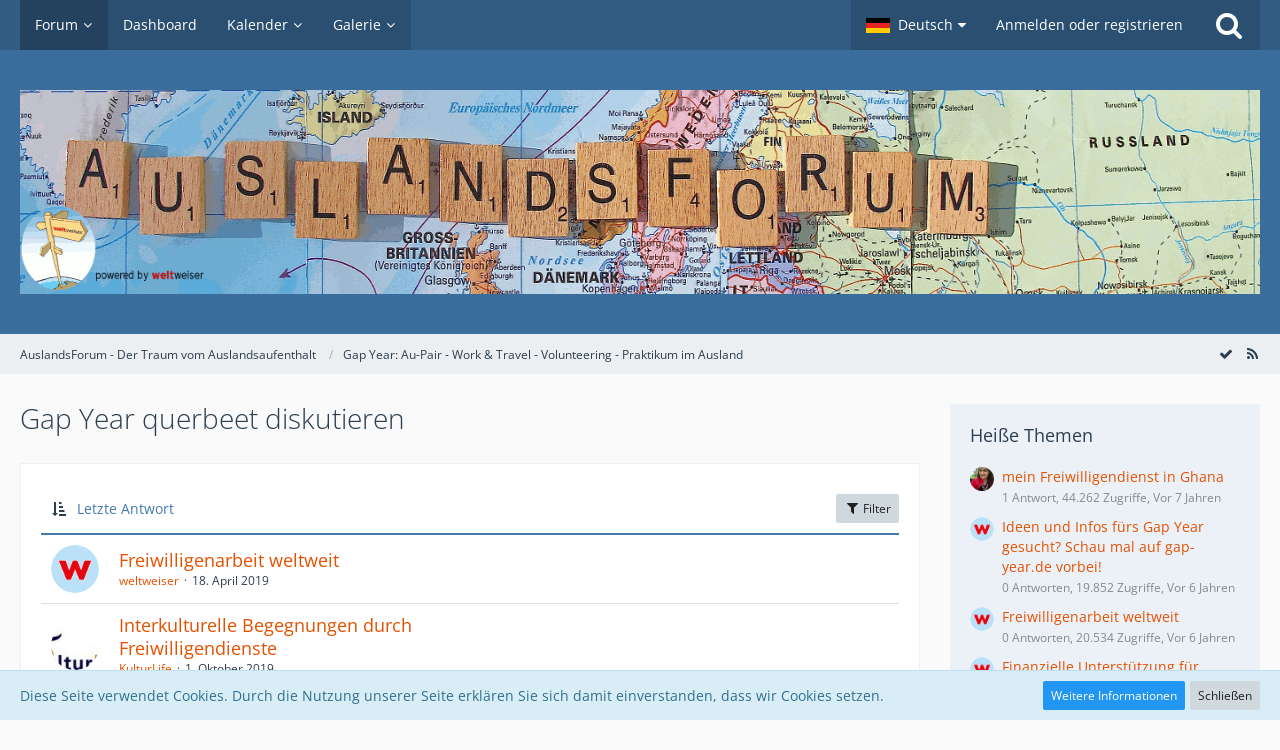

--- FILE ---
content_type: text/html; charset=UTF-8
request_url: https://auslandsforum.weltweiser.de/index.php?board/30-gap-year-querbeet-diskutieren/&sortField=lastPostTime&sortOrder=ASC&filterByDate=1000&filterByStatus=&pageNo=1&tagID=930
body_size: 15369
content:



	
	

<!DOCTYPE html>
<html dir="ltr" lang="de">

<head>
		
	<title>Gap Year querbeet diskutieren - AuslandsForum - Der Traum vom Auslandsaufenthalt</title>
	
	<meta charset="utf-8">
<meta name="viewport" content="width=device-width, initial-scale=1">
<meta name="format-detection" content="telephone=no">
<meta name="description" content="Infos zu Schüleraustausch, Sprachreisen, Au-Pair, Work and Travel">
<meta name="keywords" content="auslandsjahr, auslandsaufenthalt, austauschorganisationen">
<meta property="og:site_name" content="AuslandsForum - Der Traum vom Auslandsaufenthalt">

<!-- Stylesheets -->
<link rel="stylesheet" type="text/css" href="https://auslandsforum.weltweiser.de/wcf/style/style-5.css?m=1694582400">


<script>
	var SID_ARG_2ND	= '';
	var WCF_PATH = 'https://auslandsforum.weltweiser.de/wcf/';
	var WSC_API_URL = 'https://auslandsforum.weltweiser.de/';
	var SECURITY_TOKEN = '0e1e4c02d0027a1717cc656db3921300a7fe0c38';
	var LANGUAGE_ID = 1;
	var LANGUAGE_USE_INFORMAL_VARIANT = false;
	var TIME_NOW = 1768867514;
	var LAST_UPDATE_TIME = 1694526528;
	var URL_LEGACY_MODE = false;
	var ENABLE_DEBUG_MODE = false;
	var ENABLE_PRODUCTION_DEBUG_MODE = true;
	var ENABLE_DEVELOPER_TOOLS = false;
	var WSC_API_VERSION = 2019;
	
	var REACTION_TYPES = {"1":{"title":"Gef\u00e4llt mir","renderedIcon":"<img\n\tsrc=\"https:\/\/auslandsforum.weltweiser.de\/wcf\/images\/reaction\/like.svg\"\n\talt=\"Gef\u00e4llt mir\"\n\tclass=\"reactionType\"\n\tdata-reaction-type-id=\"1\"\n>","iconPath":"https:\/\/auslandsforum.weltweiser.de\/wcf\/images\/reaction\/like.svg","showOrder":1,"reactionTypeID":1,"isAssignable":1},"2":{"title":"Danke","renderedIcon":"<img\n\tsrc=\"https:\/\/auslandsforum.weltweiser.de\/wcf\/images\/reaction\/thanks.svg\"\n\talt=\"Danke\"\n\tclass=\"reactionType\"\n\tdata-reaction-type-id=\"2\"\n>","iconPath":"https:\/\/auslandsforum.weltweiser.de\/wcf\/images\/reaction\/thanks.svg","showOrder":2,"reactionTypeID":2,"isAssignable":1},"3":{"title":"Haha","renderedIcon":"<img\n\tsrc=\"https:\/\/auslandsforum.weltweiser.de\/wcf\/images\/reaction\/haha.svg\"\n\talt=\"Haha\"\n\tclass=\"reactionType\"\n\tdata-reaction-type-id=\"3\"\n>","iconPath":"https:\/\/auslandsforum.weltweiser.de\/wcf\/images\/reaction\/haha.svg","showOrder":3,"reactionTypeID":3,"isAssignable":1},"4":{"title":"Verwirrend","renderedIcon":"<img\n\tsrc=\"https:\/\/auslandsforum.weltweiser.de\/wcf\/images\/reaction\/confused.svg\"\n\talt=\"Verwirrend\"\n\tclass=\"reactionType\"\n\tdata-reaction-type-id=\"4\"\n>","iconPath":"https:\/\/auslandsforum.weltweiser.de\/wcf\/images\/reaction\/confused.svg","showOrder":4,"reactionTypeID":4,"isAssignable":1},"5":{"title":"Traurig","renderedIcon":"<img\n\tsrc=\"https:\/\/auslandsforum.weltweiser.de\/wcf\/images\/reaction\/sad.svg\"\n\talt=\"Traurig\"\n\tclass=\"reactionType\"\n\tdata-reaction-type-id=\"5\"\n>","iconPath":"https:\/\/auslandsforum.weltweiser.de\/wcf\/images\/reaction\/sad.svg","showOrder":5,"reactionTypeID":5,"isAssignable":1},"6":{"title":"Gef\u00e4llt mir nicht","renderedIcon":"<img\n\tsrc=\"https:\/\/auslandsforum.weltweiser.de\/wcf\/images\/reaction\/thumbsDown.svg\"\n\talt=\"Gef\u00e4llt mir nicht\"\n\tclass=\"reactionType\"\n\tdata-reaction-type-id=\"6\"\n>","iconPath":"https:\/\/auslandsforum.weltweiser.de\/wcf\/images\/reaction\/thumbsDown.svg","showOrder":6,"reactionTypeID":6,"isAssignable":1}};
	
	</script>

<script src="https://auslandsforum.weltweiser.de/wcf/js/WoltLabSuite.Core.min.js?v=1694526528"></script>
<script>
requirejs.config({
	baseUrl: 'https://auslandsforum.weltweiser.de/wcf/js', 
	urlArgs: 't=1694526528'
	
});

window.addEventListener('pageshow', function(event) {
	if (event.persisted) {
		window.location.reload();
	}
});

</script>
<noscript>
	<style>
		.jsOnly {
			display: none !important;
		}
		
		.noJsOnly {
			display: block !important;
		}
	</style>
</noscript>

<script type="application/ld+json">
{
"@context": "http://schema.org",
"@type": "WebSite",
"url": "https:\/\/auslandsforum.weltweiser.de\/",
"potentialAction": {
"@type": "SearchAction",
"target": "https:\/\/auslandsforum.weltweiser.de\/wcf\/index.php?search\/&q={search_term_string}",
"query-input": "required name=search_term_string"
}
}
</script>

<script src="https://auslandsforum.weltweiser.de/wcf/js/WoltLabSuite.Forum.min.js?v=1694526528"></script>
<script src="https://auslandsforum.weltweiser.de/wcf/js/WoltLabSuite.Gallery.min.js?v=1694526528"></script>
<script src="https://auslandsforum.weltweiser.de/wcf/js/WoltLabSuite.Calendar.min.js?v=1694526528"></script>
<!-- Icons -->
<link rel="apple-touch-icon" sizes="180x180" href="https://auslandsforum.weltweiser.de/wcf/images/style-5/apple-touch-icon.png">
<link rel="manifest" href="https://auslandsforum.weltweiser.de/wcf/images/style-5/manifest.json">
<link rel="shortcut icon" href="https://auslandsforum.weltweiser.de/wcf/images/style-5/favicon.ico">
<meta name="msapplication-config" content="https://auslandsforum.weltweiser.de/wcf/images/style-5/browserconfig.xml">
<meta name="theme-color" content="#3a6d9c">

<link rel="canonical" href="https://auslandsforum.weltweiser.de/index.php?board/30-gap-year-querbeet-diskutieren/">
		
									<link rel="alternate" type="application/rss+xml" title="RSS-Feed" href="https://auslandsforum.weltweiser.de/index.php?board-feed/30/">
				
																
						</head>

<body id="tpl_wbb_board"
	itemscope itemtype="http://schema.org/WebPage" itemid="https://auslandsforum.weltweiser.de/index.php?board/30-gap-year-querbeet-diskutieren/"	data-template="board" data-application="wbb" data-page-id="71" data-page-identifier="com.woltlab.wbb.Board"	data-board-id="30"	class="">

<a id="top"></a>

<div id="pageContainer" class="pageContainer">
	
	
	<div id="pageHeaderContainer" class="pageHeaderContainer">
	<header id="pageHeader" class="pageHeader">
		<div id="pageHeaderPanel" class="pageHeaderPanel">
			<div class="layoutBoundary">
				<div class="box mainMenu" data-box-identifier="com.woltlab.wcf.MainMenu">
			
		
	<div class="boxContent">
		<nav aria-label="Hauptmenü">
	<ol class="boxMenu">
		
		
					<li class="active boxMenuHasChildren" data-identifier="com.woltlab.wbb.BoardList">
				<a href="https://auslandsforum.weltweiser.de/" class="boxMenuLink" aria-current="page">
					<span class="boxMenuLinkTitle">Forum</span>
									</a>
				
				<ol class="boxMenuDepth1">				
									<li class="" data-identifier="com.woltlab.wbb.UnresolvedThreadList">
				<a href="https://auslandsforum.weltweiser.de/index.php?unresolved-thread-list/" class="boxMenuLink">
					<span class="boxMenuLinkTitle">Unerledigte Themen</span>
									</a>
				
				</li>				
									</ol></li>									<li class="" data-identifier="com.woltlab.wcf.Dashboard">
				<a href="https://auslandsforum.weltweiser.de/wcf/index.php?dashboard/" class="boxMenuLink">
					<span class="boxMenuLinkTitle">Dashboard</span>
									</a>
				
				</li>				
									<li class=" boxMenuHasChildren" data-identifier="com.woltlab.calendar.Calendar">
				<a href="https://auslandsforum.weltweiser.de/calendar/" class="boxMenuLink">
					<span class="boxMenuLinkTitle">Kalender</span>
									</a>
				
				<ol class="boxMenuDepth1">				
									<li class="" data-identifier="com.woltlab.calendar.UpcomingEventList">
				<a href="https://auslandsforum.weltweiser.de/calendar/index.php?upcoming-event-list/" class="boxMenuLink">
					<span class="boxMenuLinkTitle">Termine</span>
									</a>
				
				</li>				
									</ol></li>									<li class=" boxMenuHasChildren" data-identifier="com.woltlab.gallery.Gallery">
				<a href="https://auslandsforum.weltweiser.de/gallery/" class="boxMenuLink">
					<span class="boxMenuLinkTitle">Galerie</span>
									</a>
				
				<ol class="boxMenuDepth1">				
									<li class="" data-identifier="com.woltlab.gallery.AlbumList">
				<a href="https://auslandsforum.weltweiser.de/gallery/index.php?album-list/" class="boxMenuLink">
					<span class="boxMenuLinkTitle">Alben</span>
									</a>
				
				</li>				
									</ol></li>								
		
	</ol>
</nav>	</div>
</div>				
				<nav id="topMenu" class="userPanel">
		
	<ul class="userPanelItems">
									<li id="pageLanguageContainer">
					</li>
										<!-- login box -->
				<li id="userLogin">
					<a class="loginLink" href="https://auslandsforum.weltweiser.de/wcf/index.php?login/">Anmelden oder registrieren</a>
					<div id="loginForm" class="loginForm" style="display: none">
						<form method="post" action="https://auslandsforum.weltweiser.de/wcf/index.php?login/">
							<section class="section loginFormLogin">
								<h2 class="sectionTitle">Anmeldung</h2>
								
								<dl>
									<dt><label for="username">Benutzername oder E-Mail-Adresse</label></dt>
									<dd>
										<input type="text" id="username" name="username" value="" required class="long" autocomplete="username">
									</dd>
								</dl>
								
								<dl>
									<dt><label for="password">Kennwort</label></dt>
									<dd>
										<input type="password" id="password" name="password" value="" class="long" autocomplete="current-password">
										<small><a href="https://auslandsforum.weltweiser.de/wcf/index.php?lost-password/">Kennwort vergessen</a></small>
									</dd>
								</dl>
								
																	<dl>
										<dt></dt>
										<dd>
											<label for="useCookies"><input type="checkbox" id="useCookies" name="useCookies" value="1" checked> Dauerhaft angemeldet bleiben</label>
										</dd>
									</dl>
																
								
								
								<div class="userLoginButtons">
									<input type="submit" value="Absenden" accesskey="s">
									<input type="hidden" name="url" value="/index.php?board/30-gap-year-querbeet-diskutieren/&amp;sortField=lastPostTime&amp;sortOrder=ASC&amp;filterByDate=1000&amp;filterByStatus=&amp;pageNo=1&amp;tagID=930">
									<input type="hidden" name="t" value="0e1e4c02d0027a1717cc656db3921300a7fe0c38">								</div>
							</section>
							
															<section class="section loginFormRegister">
									<h2 class="sectionTitle">Registrierung</h2>
									
									<p>Sie haben noch kein Benutzerkonto auf unserer Seite? <a href="https://auslandsforum.weltweiser.de/wcf/index.php?register/">Registrieren Sie sich kostenlos</a> und nehmen Sie an unserer Community teil!</p>
									
									<div class="userLoginButtons">
										<a href="https://auslandsforum.weltweiser.de/wcf/index.php?register/" class="button loginFormRegisterButton">Benutzerkonto erstellen</a>
									</div>
								</section>
														
							
						</form>
					</div>
					
					</li>
							
								
							
		<!-- page search -->
					<li class="jsOnly">
				<a href="#" id="userPanelSearchButton" class="jsTooltip" title="Suche"><span class="icon icon32 fa-search"></span> <span>Suche</span></a>
			</li>
			</ul>
</nav>
			</div>
		</div>
		
		<div id="pageHeaderFacade" class="pageHeaderFacade">
			<div class="layoutBoundary">
				<div id="pageHeaderLogo" class="pageHeaderLogo">
		
	<a href="https://auslandsforum.weltweiser.de/">
		<img src="https://auslandsforum.weltweiser.de/wcf/images/style-5/pageLogo.gif" alt="" class="pageHeaderLogoLarge" style="width: 1400px;height: 204px">
		<img src="https://auslandsforum.weltweiser.de/wcf/images/style-5/pageLogoMobile.png" alt="" class="pageHeaderLogoSmall">
		
		
	</a>
</div>
				
					

					
		
			
	
<div id="pageHeaderSearch" class="pageHeaderSearch">
	<form method="post" action="https://auslandsforum.weltweiser.de/wcf/index.php?search/">
		<div id="pageHeaderSearchInputContainer" class="pageHeaderSearchInputContainer">
			<div class="pageHeaderSearchType dropdown">
				<a href="#" class="button dropdownToggle"><span class="pageHeaderSearchTypeLabel">Dieses Forum</span></a>
				<ul class="dropdownMenu">
					<li><a href="#" data-extended-link="https://auslandsforum.weltweiser.de/wcf/index.php?search/" data-object-type="everywhere">Alles</a></li>
					<li class="dropdownDivider"></li>
					
											<li><a href="#" data-extended-link="https://auslandsforum.weltweiser.de/wcf/index.php?search/&amp;types%5B%5D=com.woltlab.wbb.post" data-object-type="com.woltlab.wbb.post" data-parameters='{ "boardIDs[]": 30 }'>Dieses Forum</a></li>
						
						<li class="dropdownDivider"></li>
					
					
																													<li><a href="#" data-extended-link="https://auslandsforum.weltweiser.de/wcf/index.php?search/&amp;types%5B%5D=com.woltlab.wbb.post" data-object-type="com.woltlab.wbb.post">Forum</a></li>
																								<li><a href="#" data-extended-link="https://auslandsforum.weltweiser.de/wcf/index.php?search/&amp;types%5B%5D=com.woltlab.gallery.image" data-object-type="com.woltlab.gallery.image">Galerie</a></li>
																								<li><a href="#" data-extended-link="https://auslandsforum.weltweiser.de/wcf/index.php?search/&amp;types%5B%5D=com.woltlab.calendar.event" data-object-type="com.woltlab.calendar.event">Termine</a></li>
																								<li><a href="#" data-extended-link="https://auslandsforum.weltweiser.de/wcf/index.php?search/&amp;types%5B%5D=com.woltlab.wcf.article" data-object-type="com.woltlab.wcf.article">Artikel</a></li>
																								<li><a href="#" data-extended-link="https://auslandsforum.weltweiser.de/wcf/index.php?search/&amp;types%5B%5D=com.woltlab.wcf.page" data-object-type="com.woltlab.wcf.page">Seiten</a></li>
																
					<li class="dropdownDivider"></li>
					<li><a class="pageHeaderSearchExtendedLink" href="https://auslandsforum.weltweiser.de/wcf/index.php?search/">Erweiterte Suche</a></li>
				</ul>
			</div>
			
			<input type="search" name="q" id="pageHeaderSearchInput" class="pageHeaderSearchInput" placeholder="Suchbegriff eingeben" autocomplete="off" value="" required>
			
			<button class="pageHeaderSearchInputButton button" type="submit">
				<span class="icon icon16 fa-search pointer" title="Suche"></span>
			</button>
			
			<div id="pageHeaderSearchParameters"></div>
			
						
			<input type="hidden" name="t" value="0e1e4c02d0027a1717cc656db3921300a7fe0c38">		</div>
	</form>
</div>

	</div>
		</div>
		
		</header>
	
	
</div>
	
	
	
	
	
	<div class="pageNavigation">
	<div class="layoutBoundary">
			<nav class="breadcrumbs" aria-label="Verlaufsnavigation">
		<ol itemprop="breadcrumb" itemscope itemtype="http://schema.org/BreadcrumbList">
			<li title="AuslandsForum - Der Traum vom Auslandsaufenthalt" itemprop="itemListElement" itemscope itemtype="http://schema.org/ListItem">
							<a href="https://auslandsforum.weltweiser.de/" itemprop="item"><span itemprop="name">AuslandsForum - Der Traum vom Auslandsaufenthalt</span></a>
															<meta itemprop="position" content="1">
																					</li>
														
											<li title="Gap Year: Au-Pair - Work &amp; Travel - Volunteering - Praktikum im Ausland" itemprop="itemListElement" itemscope itemtype="http://schema.org/ListItem">
							<a href="https://auslandsforum.weltweiser.de/index.php?board/925-gap-year-au-pair-work-travel-volunteering-praktikum-im-ausland/" itemprop="item"><span itemprop="name">Gap Year: Au-Pair - Work &amp; Travel - Volunteering - Praktikum im Ausland</span></a>
															<meta itemprop="position" content="2">
																					</li>
		</ol>
	</nav>
		
				<ul class="pageNavigationIcons jsPageNavigationIcons">
			<li><a rel="alternate" href="https://auslandsforum.weltweiser.de/index.php?board-feed/30/" title="RSS-Feed" class="jsTooltip"><span class="icon icon16 fa-rss"></span> <span class="invisible">RSS-Feed</span></a></li>
				<li class="jsOnly"><a href="#" title="Forum als gelesen markieren" class="markAsReadButton jsTooltip"><span class="icon icon16 fa-check"></span> <span class="invisible">Forum als gelesen markieren</span></a></li>
		</ul>
		
	</div>
</div>
	
	
	
	<section id="main" class="main" role="main">
		<div class="layoutBoundary">
			
			
			<div id="content" class="content">
								
																<header class="contentHeader">
		<div class="contentHeaderTitle">
			<h1 class="contentTitle">Gap Year querbeet diskutieren</h1>
			
		</div>
		
		
	</header>
													
				
				
				
				
				

	
	
			<div class="section tabularBox messageGroupList wbbThreadList jsClipboardContainer" data-type="com.woltlab.wbb.thread">
	<ol class="tabularList">
		<li class="tabularListRow tabularListRowHead">
			<ol class="tabularListColumns">
								
				<li class="columnSort">
					<ul class="inlineList">
						<li>
							<a rel="nofollow" href="https://auslandsforum.weltweiser.de/index.php?board/30-gap-year-querbeet-diskutieren/&amp;pageNo=1&amp;sortField=lastPostTime&amp;sortOrder=DESC&amp;tagID=930">
								<span class="icon icon16 fa-sort-amount-asc jsTooltip" title="Sortierung (aufsteigend)"></span>
							</a>
						</li>
						<li>
							<div class="dropdown">
								<span class="dropdownToggle">Letzte Antwort</span>
								
								<ul class="dropdownMenu">
																			<li><a rel="nofollow" href="https://auslandsforum.weltweiser.de/index.php?board/30-gap-year-querbeet-diskutieren/&amp;pageNo=1&amp;sortField=topic&amp;sortOrder=ASC&amp;tagID=930">Thema</a></li>
																			<li><a rel="nofollow" href="https://auslandsforum.weltweiser.de/index.php?board/30-gap-year-querbeet-diskutieren/&amp;pageNo=1&amp;sortField=username&amp;sortOrder=ASC&amp;tagID=930">Autor</a></li>
																			<li><a rel="nofollow" href="https://auslandsforum.weltweiser.de/index.php?board/30-gap-year-querbeet-diskutieren/&amp;pageNo=1&amp;sortField=time&amp;sortOrder=ASC&amp;tagID=930">Datum</a></li>
																			<li><a rel="nofollow" href="https://auslandsforum.weltweiser.de/index.php?board/30-gap-year-querbeet-diskutieren/&amp;pageNo=1&amp;sortField=replies&amp;sortOrder=ASC&amp;tagID=930">Antworten</a></li>
																			<li><a rel="nofollow" href="https://auslandsforum.weltweiser.de/index.php?board/30-gap-year-querbeet-diskutieren/&amp;pageNo=1&amp;sortField=cumulativeLikes&amp;sortOrder=ASC&amp;tagID=930">Reaktionen</a></li>
																			<li><a rel="nofollow" href="https://auslandsforum.weltweiser.de/index.php?board/30-gap-year-querbeet-diskutieren/&amp;pageNo=1&amp;sortField=views&amp;sortOrder=ASC&amp;tagID=930">Zugriffe</a></li>
																			<li class="active"><a rel="nofollow" href="https://auslandsforum.weltweiser.de/index.php?board/30-gap-year-querbeet-diskutieren/&amp;pageNo=1&amp;sortField=lastPostTime&amp;sortOrder=DESC&amp;tagID=930">Letzte Antwort</a></li>
																	</ul>
							</div>
						</li>
					</ul>
				</li>
				
				<li class="columnApplyFilter jsOnly">
					<button class="small jsStaticDialog" data-dialog-id="wbbBoardSortFilter"><span class="icon icon16 fa-filter"></span> Filter</button>
				</li>
			</ol>
		</li>
		
		
	<li class="tabularListRow">
		<ol
			id="thread3267"
			class="tabularListColumns messageGroup wbbThread jsClipboardObject"
			data-thread-id="3267" data-element-id="3267"						data-is-link="0"
		>
									<li class="columnIcon columnAvatar">
				<div>
					<p><img src="https://auslandsforum.weltweiser.de/wcf/images/avatars/17/72-17f38504d2463cbf752527133ad92f7e6e49bd53.png" width="48" height="48" alt="" class="userAvatarImage"></p>
					
								
																											
					
				</div>
			</li>
							<li class="columnSubject">
										
					<h3>
						
						
																					<a href="https://auslandsforum.weltweiser.de/index.php?thread/3267-freiwilligenarbeit-weltweit/" class="messageGroupLink wbbTopicLink" data-object-id="3267">Freiwilligenarbeit weltweit</a>
																			
											</h3>
					
					<aside class="statusDisplay" role="presentation">
						<ul class="inlineList statusIcons">
																																																								
														
							
							
													</ul>
					</aside>
					
					<ul class="inlineList dotSeparated small messageGroupInfo">
						<li class="messageGroupAuthor"><a href="https://auslandsforum.weltweiser.de/wcf/index.php?user/1-weltweiser/" data-object-id="1" class="userLink">weltweiser</a></li>
						<li class="messageGroupTime"><time datetime="2019-04-18T11:44:05+02:00" class="datetime" data-timestamp="1555580645" data-date="18. April 2019" data-time="11:44" data-offset="7200">18. April 2019</time></li>
																		
					</ul>
					
					<ul class="messageGroupInfoMobile">
						<li class="messageGroupAuthorMobile">weltweiser</li>
						<li class="messageGroupLastPostTimeMobile"><time datetime="2019-04-18T11:44:05+02:00" class="datetime" data-timestamp="1555580645" data-date="18. April 2019" data-time="11:44" data-offset="7200">18. April 2019</time></li>
					</ul>
					
										
					
				</li>
				<li class="columnStats">
					<dl class="plain statsDataList">
						<dt>Antworten</dt>
						<dd>0</dd>
					</dl>
					<dl class="plain statsDataList">
						<dt>Zugriffe</dt>
						<dd>20k</dd>
					</dl>
					
					<div class="messageGroupListStatsSimple"></div>
				</li>
				
				<li class="columnLastPost">
									</li>
						
			
		</ol>
	</li>
	<li class="tabularListRow">
		<ol
			id="thread3335"
			class="tabularListColumns messageGroup wbbThread jsClipboardObject"
			data-thread-id="3335" data-element-id="3335"						data-is-link="0"
		>
									<li class="columnIcon columnAvatar">
				<div>
					<p><img src="https://auslandsforum.weltweiser.de/wcf/images/avatars/e7/43-e7a289f6eea2c370319dd6c949f01755b3a4366e.jpg" width="48" height="48" alt="" class="userAvatarImage"></p>
					
								
																											
					
				</div>
			</li>
							<li class="columnSubject">
										
					<h3>
						
						
																					<a href="https://auslandsforum.weltweiser.de/index.php?thread/3335-interkulturelle-begegnungen-durch-freiwilligendienste/" class="messageGroupLink wbbTopicLink" data-object-id="3335">Interkulturelle Begegnungen durch Freiwilligendienste</a>
																			
											</h3>
					
					<aside class="statusDisplay" role="presentation">
						<ul class="inlineList statusIcons">
																																																								
														
							
							
													</ul>
					</aside>
					
					<ul class="inlineList dotSeparated small messageGroupInfo">
						<li class="messageGroupAuthor"><a href="https://auslandsforum.weltweiser.de/wcf/index.php?user/1646-kulturlife/" data-object-id="1646" class="userLink">KulturLife</a></li>
						<li class="messageGroupTime"><time datetime="2019-10-01T13:42:54+02:00" class="datetime" data-timestamp="1569930174" data-date="1. Oktober 2019" data-time="13:42" data-offset="7200">1. Oktober 2019</time></li>
																		
					</ul>
					
					<ul class="messageGroupInfoMobile">
						<li class="messageGroupAuthorMobile">KulturLife</li>
						<li class="messageGroupLastPostTimeMobile"><time datetime="2019-10-01T13:42:54+02:00" class="datetime" data-timestamp="1569930174" data-date="1. Oktober 2019" data-time="13:42" data-offset="7200">1. Oktober 2019</time></li>
					</ul>
					
										
					
				</li>
				<li class="columnStats">
					<dl class="plain statsDataList">
						<dt>Antworten</dt>
						<dd>0</dd>
					</dl>
					<dl class="plain statsDataList">
						<dt>Zugriffe</dt>
						<dd>12k</dd>
					</dl>
					
					<div class="messageGroupListStatsSimple"></div>
				</li>
				
				<li class="columnLastPost">
									</li>
						
			
		</ol>
	</li>
	</ol>
</div>
		
	<div id="wbbBoardSortFilter" class="jsStaticDialogContent" data-title="Filter">
	<form method="post" action="https://auslandsforum.weltweiser.de/index.php?board/30-gap-year-querbeet-diskutieren/">
		
		
		<section class="section">
			<h2 class="sectionTitle">Darstellung</h2>
			
						
			<dl>
				<dt><label for="filterByDate">Im Zeitraum</label></dt>
				<dd>
					<select id="filterByDate" name="filterByDate">
						<option value="1">24 Stunden</option>
						<option value="3">3 Tage</option>
						<option value="7">7 Tage</option>
						<option value="14">14 Tage</option>
						<option value="30">30 Tage</option>
						<option value="60">60 Tage</option>
						<option value="100">100 Tage</option>
						<option value="365">365 Tage</option>
						<option value="1000" selected>von Anfang an</option>
					</select>
				</dd>
			</dl>
			
			<dl>
				<dt><label for="filterByStatus">Status</label></dt>
				<dd>
					<select id="filterByStatus" name="filterByStatus">
						<option value="">(Keine Auswahl)</option>
						<option value="read">Gelesen</option>
						<option value="unread">Ungelesen</option>
												<option value="closed">Geschlossen</option>
						<option value="open">Offen</option>
																		
					</select>
				</dd>
			</dl>
		</section>
		
		<div class="formSubmit">
			<input type="submit" value="Absenden" accesskey="s">
			<input type="hidden" name="tagID" value="930">
			<input type="hidden" name="sortField" value="lastPostTime">
			<input type="hidden" name="sortOrder" value="ASC">
		</div>
	</form>
</div>
<footer class="contentFooter">
		
		
		
	</footer>


</div>
				
							
															
				<aside class="sidebar boxesSidebarRight" aria-label="Rechte Seitenleiste" data-show-sidebar="Rechte Sidebar" data-hide-sidebar="Sidebar verbergen">
					<div class="boxContainer">
													
										
				
				
								
																				
									<section class="box" data-box-identifier="com.woltlab.wbb.HotThreads">
			
			<h2 class="boxTitle">
							Heiße Themen					</h2>
		
	<div class="boxContent">
		<ul class="sidebarItemList">
										<li class="box24">
							<a href="https://auslandsforum.weltweiser.de/index.php?thread/3177-mein-freiwilligendienst-in-ghana/" aria-hidden="true"><img src="https://auslandsforum.weltweiser.de/wcf/images/avatars/fa/64-fa9b09890c70429772efa0db792d6e576107de82.jpg" width="24" height="24" alt="" class="userAvatarImage"></a>
						
			<div class="sidebarItemTitle">
				<h3><a href="https://auslandsforum.weltweiser.de/index.php?thread/3177-mein-freiwilligendienst-in-ghana/"  class="wbbTopicLink" data-object-id="3177" data-sort-order="DESC">mein Freiwilligendienst in Ghana</a></h3>
													<small>1 Antwort, 44.262 Zugriffe, Vor 7 Jahren</small>
							</div>
		</li>
										<li class="box24">
							<a href="https://auslandsforum.weltweiser.de/index.php?thread/3320-ideen-und-infos-f%C3%BCrs-gap-year-gesucht-schau-mal-auf-gap-year-de-vorbei/" aria-hidden="true"><img src="https://auslandsforum.weltweiser.de/wcf/images/avatars/17/72-17f38504d2463cbf752527133ad92f7e6e49bd53.png" width="24" height="24" alt="" class="userAvatarImage"></a>
						
			<div class="sidebarItemTitle">
				<h3><a href="https://auslandsforum.weltweiser.de/index.php?thread/3320-ideen-und-infos-f%C3%BCrs-gap-year-gesucht-schau-mal-auf-gap-year-de-vorbei/"  class="wbbTopicLink" data-object-id="3320" data-sort-order="DESC">Ideen und Infos fürs Gap Year gesucht? Schau mal auf gap-year.de vorbei!</a></h3>
													<small>0 Antworten, 19.852 Zugriffe, Vor 6 Jahren</small>
							</div>
		</li>
										<li class="box24">
							<a href="https://auslandsforum.weltweiser.de/index.php?thread/3267-freiwilligenarbeit-weltweit/" aria-hidden="true"><img src="https://auslandsforum.weltweiser.de/wcf/images/avatars/17/72-17f38504d2463cbf752527133ad92f7e6e49bd53.png" width="24" height="24" alt="" class="userAvatarImage"></a>
						
			<div class="sidebarItemTitle">
				<h3><a href="https://auslandsforum.weltweiser.de/index.php?thread/3267-freiwilligenarbeit-weltweit/"  class="wbbTopicLink" data-object-id="3267" data-sort-order="DESC">Freiwilligenarbeit weltweit</a></h3>
													<small>0 Antworten, 20.534 Zugriffe, Vor 6 Jahren</small>
							</div>
		</li>
										<li class="box24">
							<a href="https://auslandsforum.weltweiser.de/index.php?thread/3434-finanzielle-unterst%C3%BCtzung-f%C3%BCr-globetrotter/" aria-hidden="true"><img src="https://auslandsforum.weltweiser.de/wcf/images/avatars/17/72-17f38504d2463cbf752527133ad92f7e6e49bd53.png" width="24" height="24" alt="" class="userAvatarImage"></a>
						
			<div class="sidebarItemTitle">
				<h3><a href="https://auslandsforum.weltweiser.de/index.php?thread/3434-finanzielle-unterst%C3%BCtzung-f%C3%BCr-globetrotter/"  class="wbbTopicLink" data-object-id="3434" data-sort-order="DESC">Finanzielle Unterstützung für Globetrotter</a></h3>
													<small>0 Antworten, 7.050 Zugriffe, Vor 3 Jahren</small>
							</div>
		</li>
										<li class="box24">
							<a href="https://auslandsforum.weltweiser.de/index.php?thread/3335-interkulturelle-begegnungen-durch-freiwilligendienste/" aria-hidden="true"><img src="https://auslandsforum.weltweiser.de/wcf/images/avatars/e7/43-e7a289f6eea2c370319dd6c949f01755b3a4366e.jpg" width="24" height="24" alt="" class="userAvatarImage"></a>
						
			<div class="sidebarItemTitle">
				<h3><a href="https://auslandsforum.weltweiser.de/index.php?thread/3335-interkulturelle-begegnungen-durch-freiwilligendienste/"  class="wbbTopicLink" data-object-id="3335" data-sort-order="DESC">Interkulturelle Begegnungen durch Freiwilligendienste</a></h3>
													<small>0 Antworten, 12.253 Zugriffe, Vor 6 Jahren</small>
							</div>
		</li>
	</ul>	</div>
</section>									<section class="box" data-box-identifier="com.woltlab.wbb.BoardTagCloud">
			
			<h2 class="boxTitle">
							Themen-Schlagwortwolke					</h2>
		
	<div class="boxContent">
			<ul class="tagList">
		<li><a href="https://auslandsforum.weltweiser.de/index.php?board/30-gap-year-querbeet-diskutieren/&amp;sortField=lastPostTime&amp;sortOrder=ASC&amp;filterByDate=1000&amp;filterByStatus=&amp;pageNo=1&amp;tagID=691" class="jsTooltip tagWeight1" title="Themen mit dem Tag „Adventsdeal“">Adventsdeal</a></li>
							<li><a href="https://auslandsforum.weltweiser.de/index.php?board/30-gap-year-querbeet-diskutieren/&amp;sortField=lastPostTime&amp;sortOrder=ASC&amp;filterByDate=1000&amp;filterByStatus=&amp;pageNo=1&amp;tagID=121" class="jsTooltip tagWeight1" title="Themen mit dem Tag „Arbeit für Unterkunft“">Arbeit für Unterkunft</a></li>
							<li><a href="https://auslandsforum.weltweiser.de/index.php?board/30-gap-year-querbeet-diskutieren/&amp;sortField=lastPostTime&amp;sortOrder=ASC&amp;filterByDate=1000&amp;filterByStatus=&amp;pageNo=1&amp;tagID=118" class="jsTooltip tagWeight1" title="Themen mit dem Tag „Auslandsjahr“">Auslandsjahr</a></li>
							<li><a href="https://auslandsforum.weltweiser.de/index.php?board/30-gap-year-querbeet-diskutieren/&amp;sortField=lastPostTime&amp;sortOrder=ASC&amp;filterByDate=1000&amp;filterByStatus=&amp;pageNo=1&amp;tagID=1534" class="jsTooltip tagWeight1" title="Themen mit dem Tag „Australien Reise“">Australien Reise</a></li>
							<li><a href="https://auslandsforum.weltweiser.de/index.php?board/30-gap-year-querbeet-diskutieren/&amp;sortField=lastPostTime&amp;sortOrder=ASC&amp;filterByDate=1000&amp;filterByStatus=&amp;pageNo=1&amp;tagID=122" class="jsTooltip tagWeight1" title="Themen mit dem Tag „Billige Unterkünfte“">Billige Unterkünfte</a></li>
							<li><a href="https://auslandsforum.weltweiser.de/index.php?board/30-gap-year-querbeet-diskutieren/&amp;sortField=lastPostTime&amp;sortOrder=ASC&amp;filterByDate=1000&amp;filterByStatus=&amp;pageNo=1&amp;tagID=677" class="jsTooltip tagWeight3" title="Themen mit dem Tag „Education First“">Education First</a></li>
							<li><a href="https://auslandsforum.weltweiser.de/index.php?board/30-gap-year-querbeet-diskutieren/&amp;sortField=lastPostTime&amp;sortOrder=ASC&amp;filterByDate=1000&amp;filterByStatus=&amp;pageNo=1&amp;tagID=676" class="jsTooltip tagWeight5" title="Themen mit dem Tag „EF“">EF</a></li>
							<li><a href="https://auslandsforum.weltweiser.de/index.php?board/30-gap-year-querbeet-diskutieren/&amp;sortField=lastPostTime&amp;sortOrder=ASC&amp;filterByDate=1000&amp;filterByStatus=&amp;pageNo=1&amp;tagID=717" class="jsTooltip tagWeight3" title="Themen mit dem Tag „EF Education First“">EF Education First</a></li>
							<li><a href="https://auslandsforum.weltweiser.de/index.php?board/30-gap-year-querbeet-diskutieren/&amp;sortField=lastPostTime&amp;sortOrder=ASC&amp;filterByDate=1000&amp;filterByStatus=&amp;pageNo=1&amp;tagID=177" class="jsTooltip tagWeight1" title="Themen mit dem Tag „EF Sprachreisen“">EF Sprachreisen</a></li>
							<li><a href="https://auslandsforum.weltweiser.de/index.php?board/30-gap-year-querbeet-diskutieren/&amp;sortField=lastPostTime&amp;sortOrder=ASC&amp;filterByDate=1000&amp;filterByStatus=&amp;pageNo=1&amp;tagID=271" class="jsTooltip tagWeight7" title="Themen mit dem Tag „EF Studienjahr“">EF Studienjahr</a></li>
							<li><a href="https://auslandsforum.weltweiser.de/index.php?board/30-gap-year-querbeet-diskutieren/&amp;sortField=lastPostTime&amp;sortOrder=ASC&amp;filterByDate=1000&amp;filterByStatus=&amp;pageNo=1&amp;tagID=428" class="jsTooltip tagWeight1" title="Themen mit dem Tag „EF Studienjahr EF Sprachreisen“">EF Studienjahr EF Sprachreisen</a></li>
							<li><a href="https://auslandsforum.weltweiser.de/index.php?board/30-gap-year-querbeet-diskutieren/&amp;sortField=lastPostTime&amp;sortOrder=ASC&amp;filterByDate=1000&amp;filterByStatus=&amp;pageNo=1&amp;tagID=1532" class="jsTooltip tagWeight1" title="Themen mit dem Tag „Erfahrungen Gap Year“">Erfahrungen Gap Year</a></li>
							<li><a href="https://auslandsforum.weltweiser.de/index.php?board/30-gap-year-querbeet-diskutieren/&amp;sortField=lastPostTime&amp;sortOrder=ASC&amp;filterByDate=1000&amp;filterByStatus=&amp;pageNo=1&amp;tagID=1569" class="jsTooltip tagWeight1" title="Themen mit dem Tag „Erfahrungen W&amp;T“">Erfahrungen W&amp;T</a></li>
							<li><a href="https://auslandsforum.weltweiser.de/index.php?board/30-gap-year-querbeet-diskutieren/&amp;sortField=lastPostTime&amp;sortOrder=ASC&amp;filterByDate=1000&amp;filterByStatus=&amp;pageNo=1&amp;tagID=1533" class="jsTooltip tagWeight1" title="Themen mit dem Tag „Erfahrungen Weltreise“">Erfahrungen Weltreise</a></li>
							<li><a href="https://auslandsforum.weltweiser.de/index.php?board/30-gap-year-querbeet-diskutieren/&amp;sortField=lastPostTime&amp;sortOrder=ASC&amp;filterByDate=1000&amp;filterByStatus=&amp;pageNo=1&amp;tagID=78" class="jsTooltip tagWeight1" title="Themen mit dem Tag „Ferienlager“">Ferienlager</a></li>
							<li><a href="https://auslandsforum.weltweiser.de/index.php?board/30-gap-year-querbeet-diskutieren/&amp;sortField=lastPostTime&amp;sortOrder=ASC&amp;filterByDate=1000&amp;filterByStatus=&amp;pageNo=1&amp;tagID=573" class="jsTooltip tagWeight1" title="Themen mit dem Tag „Finanzierung Freiwilligendiens“">Finanzierung Freiwilligendiens</a></li>
							<li><a href="https://auslandsforum.weltweiser.de/index.php?board/30-gap-year-querbeet-diskutieren/&amp;sortField=lastPostTime&amp;sortOrder=ASC&amp;filterByDate=1000&amp;filterByStatus=&amp;pageNo=1&amp;tagID=163" class="jsTooltip tagWeight5" title="Themen mit dem Tag „Freiwilligenarbeit“">Freiwilligenarbeit</a></li>
							<li><a href="https://auslandsforum.weltweiser.de/index.php?board/30-gap-year-querbeet-diskutieren/&amp;sortField=lastPostTime&amp;sortOrder=ASC&amp;filterByDate=1000&amp;filterByStatus=&amp;pageNo=1&amp;tagID=1548" class="jsTooltip tagWeight1" title="Themen mit dem Tag „Freiwilligenarbeit Infos“">Freiwilligenarbeit Infos</a></li>
							<li><a href="https://auslandsforum.weltweiser.de/index.php?board/30-gap-year-querbeet-diskutieren/&amp;sortField=lastPostTime&amp;sortOrder=ASC&amp;filterByDate=1000&amp;filterByStatus=&amp;pageNo=1&amp;tagID=6" class="jsTooltip tagWeight4" title="Themen mit dem Tag „Freiwilligendienst“">Freiwilligendienst</a></li>
							<li><a href="https://auslandsforum.weltweiser.de/index.php?board/30-gap-year-querbeet-diskutieren/&amp;sortField=lastPostTime&amp;sortOrder=ASC&amp;filterByDate=1000&amp;filterByStatus=&amp;pageNo=1&amp;tagID=930" class="jsTooltip tagWeight3" title="Themen mit dem Tag „Freiwilligendienste Info“">Freiwilligendienste Info</a></li>
							<li><a href="https://auslandsforum.weltweiser.de/index.php?board/30-gap-year-querbeet-diskutieren/&amp;sortField=lastPostTime&amp;sortOrder=ASC&amp;filterByDate=1000&amp;filterByStatus=&amp;pageNo=1&amp;tagID=1547" class="jsTooltip tagWeight1" title="Themen mit dem Tag „FSJ im Ausland“">FSJ im Ausland</a></li>
							<li><a href="https://auslandsforum.weltweiser.de/index.php?board/30-gap-year-querbeet-diskutieren/&amp;sortField=lastPostTime&amp;sortOrder=ASC&amp;filterByDate=1000&amp;filterByStatus=&amp;pageNo=1&amp;tagID=44" class="jsTooltip tagWeight1" title="Themen mit dem Tag „Förderung“">Förderung</a></li>
							<li><a href="https://auslandsforum.weltweiser.de/index.php?board/30-gap-year-querbeet-diskutieren/&amp;sortField=lastPostTime&amp;sortOrder=ASC&amp;filterByDate=1000&amp;filterByStatus=&amp;pageNo=1&amp;tagID=282" class="jsTooltip tagWeight4" title="Themen mit dem Tag „Gap Year“">Gap Year</a></li>
							<li><a href="https://auslandsforum.weltweiser.de/index.php?board/30-gap-year-querbeet-diskutieren/&amp;sortField=lastPostTime&amp;sortOrder=ASC&amp;filterByDate=1000&amp;filterByStatus=&amp;pageNo=1&amp;tagID=1570" class="jsTooltip tagWeight1" title="Themen mit dem Tag „Informationen W&amp;T“">Informationen W&amp;T</a></li>
							<li><a href="https://auslandsforum.weltweiser.de/index.php?board/30-gap-year-querbeet-diskutieren/&amp;sortField=lastPostTime&amp;sortOrder=ASC&amp;filterByDate=1000&amp;filterByStatus=&amp;pageNo=1&amp;tagID=1697" class="jsTooltip tagWeight1" title="Themen mit dem Tag „internetseite weltweiser“">internetseite weltweiser</a></li>
							<li><a href="https://auslandsforum.weltweiser.de/index.php?board/30-gap-year-querbeet-diskutieren/&amp;sortField=lastPostTime&amp;sortOrder=ASC&amp;filterByDate=1000&amp;filterByStatus=&amp;pageNo=1&amp;tagID=1536" class="jsTooltip tagWeight1" title="Themen mit dem Tag „Japan Reisen“">Japan Reisen</a></li>
							<li><a href="https://auslandsforum.weltweiser.de/index.php?board/30-gap-year-querbeet-diskutieren/&amp;sortField=lastPostTime&amp;sortOrder=ASC&amp;filterByDate=1000&amp;filterByStatus=&amp;pageNo=1&amp;tagID=1617" class="jsTooltip tagWeight1" title="Themen mit dem Tag „Jugendbegegnungen Infos“">Jugendbegegnungen Infos</a></li>
							<li><a href="https://auslandsforum.weltweiser.de/index.php?board/30-gap-year-querbeet-diskutieren/&amp;sortField=lastPostTime&amp;sortOrder=ASC&amp;filterByDate=1000&amp;filterByStatus=&amp;pageNo=1&amp;tagID=1618" class="jsTooltip tagWeight1" title="Themen mit dem Tag „Jugendbegegnung Erfahrung“">Jugendbegegnung Erfahrung</a></li>
							<li><a href="https://auslandsforum.weltweiser.de/index.php?board/30-gap-year-querbeet-diskutieren/&amp;sortField=lastPostTime&amp;sortOrder=ASC&amp;filterByDate=1000&amp;filterByStatus=&amp;pageNo=1&amp;tagID=1619" class="jsTooltip tagWeight1" title="Themen mit dem Tag „Jugendbegegnung international“">Jugendbegegnung international</a></li>
							<li><a href="https://auslandsforum.weltweiser.de/index.php?board/30-gap-year-querbeet-diskutieren/&amp;sortField=lastPostTime&amp;sortOrder=ASC&amp;filterByDate=1000&amp;filterByStatus=&amp;pageNo=1&amp;tagID=574" class="jsTooltip tagWeight1" title="Themen mit dem Tag „Kindergeld“">Kindergeld</a></li>
							<li><a href="https://auslandsforum.weltweiser.de/index.php?board/30-gap-year-querbeet-diskutieren/&amp;sortField=lastPostTime&amp;sortOrder=ASC&amp;filterByDate=1000&amp;filterByStatus=&amp;pageNo=1&amp;tagID=1720" class="jsTooltip tagWeight1" title="Themen mit dem Tag „KulturLife“">KulturLife</a></li>
							<li><a href="https://auslandsforum.weltweiser.de/index.php?board/30-gap-year-querbeet-diskutieren/&amp;sortField=lastPostTime&amp;sortOrder=ASC&amp;filterByDate=1000&amp;filterByStatus=&amp;pageNo=1&amp;tagID=38" class="jsTooltip tagWeight1" title="Themen mit dem Tag „Neuseeland“">Neuseeland</a></li>
							<li><a href="https://auslandsforum.weltweiser.de/index.php?board/30-gap-year-querbeet-diskutieren/&amp;sortField=lastPostTime&amp;sortOrder=ASC&amp;filterByDate=1000&amp;filterByStatus=&amp;pageNo=1&amp;tagID=1535" class="jsTooltip tagWeight1" title="Themen mit dem Tag „Reisen Island“">Reisen Island</a></li>
							<li><a href="https://auslandsforum.weltweiser.de/index.php?board/30-gap-year-querbeet-diskutieren/&amp;sortField=lastPostTime&amp;sortOrder=ASC&amp;filterByDate=1000&amp;filterByStatus=&amp;pageNo=1&amp;tagID=120" class="jsTooltip tagWeight1" title="Themen mit dem Tag „Social Travel“">Social Travel</a></li>
							<li><a href="https://auslandsforum.weltweiser.de/index.php?board/30-gap-year-querbeet-diskutieren/&amp;sortField=lastPostTime&amp;sortOrder=ASC&amp;filterByDate=1000&amp;filterByStatus=&amp;pageNo=1&amp;tagID=690" class="jsTooltip tagWeight3" title="Themen mit dem Tag „Studienjahr im Ausland“">Studienjahr im Ausland</a></li>
							<li><a href="https://auslandsforum.weltweiser.de/index.php?board/30-gap-year-querbeet-diskutieren/&amp;sortField=lastPostTime&amp;sortOrder=ASC&amp;filterByDate=1000&amp;filterByStatus=&amp;pageNo=1&amp;tagID=41" class="jsTooltip tagWeight1" title="Themen mit dem Tag „Studium“">Studium</a></li>
							<li><a href="https://auslandsforum.weltweiser.de/index.php?board/30-gap-year-querbeet-diskutieren/&amp;sortField=lastPostTime&amp;sortOrder=ASC&amp;filterByDate=1000&amp;filterByStatus=&amp;pageNo=1&amp;tagID=45" class="jsTooltip tagWeight3" title="Themen mit dem Tag „Volunteer“">Volunteer</a></li>
							<li><a href="https://auslandsforum.weltweiser.de/index.php?board/30-gap-year-querbeet-diskutieren/&amp;sortField=lastPostTime&amp;sortOrder=ASC&amp;filterByDate=1000&amp;filterByStatus=&amp;pageNo=1&amp;tagID=474" class="jsTooltip tagWeight1" title="Themen mit dem Tag „weltreise“">weltreise</a></li>
							<li><a href="https://auslandsforum.weltweiser.de/index.php?board/30-gap-year-querbeet-diskutieren/&amp;sortField=lastPostTime&amp;sortOrder=ASC&amp;filterByDate=1000&amp;filterByStatus=&amp;pageNo=1&amp;tagID=1696" class="jsTooltip tagWeight1" title="Themen mit dem Tag „weltweiser gap year“">weltweiser gap year</a></li>
							<li><a href="https://auslandsforum.weltweiser.de/index.php?board/30-gap-year-querbeet-diskutieren/&amp;sortField=lastPostTime&amp;sortOrder=ASC&amp;filterByDate=1000&amp;filterByStatus=&amp;pageNo=1&amp;tagID=1698" class="jsTooltip tagWeight1" title="Themen mit dem Tag „weltweiser infos gap year“">weltweiser infos gap year</a></li>
							<li><a href="https://auslandsforum.weltweiser.de/index.php?board/30-gap-year-querbeet-diskutieren/&amp;sortField=lastPostTime&amp;sortOrder=ASC&amp;filterByDate=1000&amp;filterByStatus=&amp;pageNo=1&amp;tagID=1627" class="jsTooltip tagWeight1" title="Themen mit dem Tag „weltweiser website“">weltweiser website</a></li>
							<li><a href="https://auslandsforum.weltweiser.de/index.php?board/30-gap-year-querbeet-diskutieren/&amp;sortField=lastPostTime&amp;sortOrder=ASC&amp;filterByDate=1000&amp;filterByStatus=&amp;pageNo=1&amp;tagID=1699" class="jsTooltip tagWeight1" title="Themen mit dem Tag „weltweiser website gap year“">weltweiser website gap year</a></li>
							<li><a href="https://auslandsforum.weltweiser.de/index.php?board/30-gap-year-querbeet-diskutieren/&amp;sortField=lastPostTime&amp;sortOrder=ASC&amp;filterByDate=1000&amp;filterByStatus=&amp;pageNo=1&amp;tagID=1695" class="jsTooltip tagWeight1" title="Themen mit dem Tag „weltweiser weltentdecker“">weltweiser weltentdecker</a></li>
							<li><a href="https://auslandsforum.weltweiser.de/index.php?board/30-gap-year-querbeet-diskutieren/&amp;sortField=lastPostTime&amp;sortOrder=ASC&amp;filterByDate=1000&amp;filterByStatus=&amp;pageNo=1&amp;tagID=1025" class="jsTooltip tagWeight3" title="Themen mit dem Tag „weltwärts“">weltwärts</a></li>
							<li><a href="https://auslandsforum.weltweiser.de/index.php?board/30-gap-year-querbeet-diskutieren/&amp;sortField=lastPostTime&amp;sortOrder=ASC&amp;filterByDate=1000&amp;filterByStatus=&amp;pageNo=1&amp;tagID=1573" class="jsTooltip tagWeight1" title="Themen mit dem Tag „Work and Travel Anbieter“">Work and Travel Anbieter</a></li>
							<li><a href="https://auslandsforum.weltweiser.de/index.php?board/30-gap-year-querbeet-diskutieren/&amp;sortField=lastPostTime&amp;sortOrder=ASC&amp;filterByDate=1000&amp;filterByStatus=&amp;pageNo=1&amp;tagID=1571" class="jsTooltip tagWeight1" title="Themen mit dem Tag „Work and Travel Infos online“">Work and Travel Infos online</a></li>
							<li><a href="https://auslandsforum.weltweiser.de/index.php?board/30-gap-year-querbeet-diskutieren/&amp;sortField=lastPostTime&amp;sortOrder=ASC&amp;filterByDate=1000&amp;filterByStatus=&amp;pageNo=1&amp;tagID=1572" class="jsTooltip tagWeight1" title="Themen mit dem Tag „Work and Travel Übersicht“">Work and Travel Übersicht</a></li>
							<li><a href="https://auslandsforum.weltweiser.de/index.php?board/30-gap-year-querbeet-diskutieren/&amp;sortField=lastPostTime&amp;sortOrder=ASC&amp;filterByDate=1000&amp;filterByStatus=&amp;pageNo=1&amp;tagID=1616" class="jsTooltip tagWeight1" title="Themen mit dem Tag „Workcamps Europa Infos“">Workcamps Europa Infos</a></li>
							<li><a href="https://auslandsforum.weltweiser.de/index.php?board/30-gap-year-querbeet-diskutieren/&amp;sortField=lastPostTime&amp;sortOrder=ASC&amp;filterByDate=1000&amp;filterByStatus=&amp;pageNo=1&amp;tagID=1614" class="jsTooltip tagWeight1" title="Themen mit dem Tag „Workcamps Infos“">Workcamps Infos</a></li>
							<li><a href="https://auslandsforum.weltweiser.de/index.php?board/30-gap-year-querbeet-diskutieren/&amp;sortField=lastPostTime&amp;sortOrder=ASC&amp;filterByDate=1000&amp;filterByStatus=&amp;pageNo=1&amp;tagID=1615" class="jsTooltip tagWeight1" title="Themen mit dem Tag „Workcamps International“">Workcamps International</a></li>
	</ul>
	</div>
</section>								
								
						
											</div>
				</aside>
					</div>
	</section>
	
	
	
	
	
	<footer id="pageFooter" class="pageFooter">
		
						
			<div class="boxesFooter">
			<div class="layoutBoundary">
													<div class="boxContainer">
						<div class="box" data-box-identifier="com.woltlab.wcf.FooterMenu">
			
		
	<div class="boxContent">
		<nav aria-label="Footer-Menü">
	<ol class="boxMenu">
		
		
					<li class="" data-identifier="com.woltlab.wcf.PrivacyPolicy">
				<a href="https://auslandsforum.weltweiser.de/wcf/index.php?datenschutzerklaerung/" class="boxMenuLink">
					<span class="boxMenuLinkTitle">Datenschutzerklärung</span>
									</a>
				
				</li>				
									<li class="" data-identifier="com.woltlab.wcf.LegalNotice">
				<a href="https://auslandsforum.weltweiser.de/wcf/index.php?legal-notice/" class="boxMenuLink">
					<span class="boxMenuLinkTitle">Impressum</span>
									</a>
				
				</li>				
																	
		
	</ol>
</nav>	</div>
</div>
					</div>
				
			</div>
		</div>
		
			<div id="pageFooterCopyright" class="pageFooterCopyright">
			<div class="layoutBoundary">
				<div class="copyright"></div>
			</div>
		</div>
	
</footer>
</div>

<div id="pageMainMenuMobile" class="pageMainMenuMobile menuOverlayMobile" data-page-logo="https://auslandsforum.weltweiser.de/wcf/images/style-5/pageLogo.gif">
	<ol class="menuOverlayItemList" data-title="Menü">
		
		
		<li class="menuOverlayTitle">Navigation</li>
					
			<li class="menuOverlayItem" data-mobile-identifier="com.woltlab.wbb.BoardList">
								<a href="https://auslandsforum.weltweiser.de/" class="menuOverlayItemLink active">
					<span class="menuOverlayItemTitle">Forum</span>
									</a>
				
				<ol class="menuOverlayItemList">					
									
			<li class="menuOverlayItem" data-mobile-identifier="com.woltlab.wbb.UnresolvedThreadList">
								<a href="https://auslandsforum.weltweiser.de/index.php?unresolved-thread-list/" class="menuOverlayItemLink">
					<span class="menuOverlayItemTitle">Unerledigte Themen</span>
									</a>
				
				</li>					
									</ol></li>									
			<li class="menuOverlayItem" data-mobile-identifier="com.woltlab.wcf.Dashboard">
								<a href="https://auslandsforum.weltweiser.de/wcf/index.php?dashboard/" class="menuOverlayItemLink">
					<span class="menuOverlayItemTitle">Dashboard</span>
									</a>
				
				</li>					
									
			<li class="menuOverlayItem" data-mobile-identifier="com.woltlab.calendar.Calendar">
								<a href="https://auslandsforum.weltweiser.de/calendar/" class="menuOverlayItemLink">
					<span class="menuOverlayItemTitle">Kalender</span>
									</a>
				
				<ol class="menuOverlayItemList">					
									
			<li class="menuOverlayItem" data-mobile-identifier="com.woltlab.calendar.UpcomingEventList">
								<a href="https://auslandsforum.weltweiser.de/calendar/index.php?upcoming-event-list/" class="menuOverlayItemLink">
					<span class="menuOverlayItemTitle">Termine</span>
									</a>
				
				</li>					
									</ol></li>									
			<li class="menuOverlayItem" data-mobile-identifier="com.woltlab.gallery.Gallery">
								<a href="https://auslandsforum.weltweiser.de/gallery/" class="menuOverlayItemLink">
					<span class="menuOverlayItemTitle">Galerie</span>
									</a>
				
				<ol class="menuOverlayItemList">					
									
			<li class="menuOverlayItem" data-mobile-identifier="com.woltlab.gallery.AlbumList">
								<a href="https://auslandsforum.weltweiser.de/gallery/index.php?album-list/" class="menuOverlayItemLink">
					<span class="menuOverlayItemTitle">Alben</span>
									</a>
				
				</li>					
									</ol></li>						
                							<li class="menuOverlayItemSpacer"></li>
				<li class="menuOverlayItem" data-mobile-identifier="com.woltlab.wcf.PrivacyPolicy">
			                                							<a href="https://auslandsforum.weltweiser.de/wcf/index.php?datenschutzerklaerung/" class="menuOverlayItemLink">
								<span class="menuOverlayItemTitle">Datenschutzerklärung</span>
			                                        							</a>
			
			                                </li>			
			                                			                			                        
						<li class="menuOverlayItem" data-mobile-identifier="com.woltlab.wcf.LegalNotice">
			                                							<a href="https://auslandsforum.weltweiser.de/wcf/index.php?legal-notice/" class="menuOverlayItemLink">
								<span class="menuOverlayItemTitle">Impressum</span>
			                                        							</a>
			
			                                </li>
			
		
		<li class="menuOverlayItemSpacer"></li>
		<li class="menuOverlayItem" data-more="com.woltlab.wcf.search">
			<a href="#" class="menuOverlayItemLink box24">
				<span class="icon icon24 fa-search"></span>
				<span class="menuOverlayItemTitle">Suche</span>
			</a>
		</li>
		<li class="menuOverlayTitle" id="pageMainMenuMobilePageOptionsTitle">Optionen</li>
		
		
		
					<li class="menuOverlayTitle">Aktueller Ort</li>
			<li class="menuOverlayItem">
						<a href="https://auslandsforum.weltweiser.de/" class="menuOverlayItemLink">
							<span class="box24">
								<span class="icon icon24 fa-home"></span>
								<span class="menuOverlayItemTitle">AuslandsForum - Der Traum vom Auslandsaufenthalt</span>
							</span>
						</a>
					</li>
														<li class="menuOverlayItem">
						<a href="https://auslandsforum.weltweiser.de/index.php?board/925-gap-year-au-pair-work-travel-volunteering-praktikum-im-ausland/" class="menuOverlayItemLink">
							<span style="padding-left: 20px"  class="box24">
								<span class="icon icon24 fa-caret-right"></span>
								<span class="menuOverlayItemTitle">Gap Year: Au-Pair - Work &amp; Travel - Volunteering - Praktikum im Ausland</span>
							</span>
						</a>
					</li>
		
		
		
	</ol>
</div>


<div id="pageUserMenuMobile" class="pageUserMenuMobile menuOverlayMobile" data-page-logo="https://auslandsforum.weltweiser.de/wcf/images/style-5/pageLogo.gif">
	<ol class="menuOverlayItemList" data-title="Benutzer-Menü">
		
		
					
			<li class="menuOverlayTitle">Benutzer-Menü</li>
							<li class="menuOverlayItem" data-more="com.woltlab.wcf.login">
					<a href="#" class="menuOverlayItemLink box24">
						<span class="icon icon24 fa-sign-in"></span>
						<span class="menuOverlayItemTitle">Anmelden oder registrieren</span>
					</a>
				</li>
						
			
			
							<li class="menuOverlayItemSpacer"></li>
				<li class="menuOverlayTitle">Sprache</li>
				<li class="menuOverlayItem">
					<a href="#" class="menuOverlayItemLink box24">
						<img src="https://auslandsforum.weltweiser.de/wcf/icon/flag/de.svg" alt="">
						<span class="menuOverlayItemTitle">Deutsch</span>
					</a>
					<ol class="menuOverlayItemList" data-title="Sprache">
													<li class="menuOverlayItem" data-more="com.woltlab.wcf.language" data-language-code="de" data-language-id="1">
								<a href="#" class="menuOverlayItemLink box24">
									<img src="https://auslandsforum.weltweiser.de/wcf/icon/flag/de.svg" alt="">
									<span class="menuOverlayItemTitle">Deutsch</span>
								</a>
							</li>
													<li class="menuOverlayItem" data-more="com.woltlab.wcf.language" data-language-code="en" data-language-id="2">
								<a href="#" class="menuOverlayItemLink box24">
									<img src="https://auslandsforum.weltweiser.de/wcf/icon/flag/gb.svg" alt="">
									<span class="menuOverlayItemTitle">English</span>
								</a>
							</li>
											</ol>
				</li>
							
		
	</ol>
</div>



<div class="pageFooterStickyNotice">
			<div class="info cookiePolicyNotice">
			<div class="layoutBoundary">
				<span class="cookiePolicyNoticeText">Diese Seite verwendet Cookies. Durch die Nutzung unserer Seite erklären Sie sich damit einverstanden, dass wir Cookies setzen.</span>
				<a href="https://auslandsforum.weltweiser.de/wcf/index.php?cookie-richtlinie/" class="button buttonPrimary small cookiePolicyNoticeMoreInformation">Weitere Informationen</a>
				<a href="#" class="button small jsOnly cookiePolicyNoticeDismiss">Schließen</a>
				</div>
		</div>
		
	
	
	<noscript>
		<div class="info" role="status">
			<div class="layoutBoundary">
				<span class="javascriptDisabledWarningText">In Ihrem Webbrowser ist JavaScript deaktiviert. Um alle Funktionen dieser Website nutzen zu können, muss JavaScript aktiviert sein.</span>
			</div>
		</div>	
	</noscript>
</div>

<script>
	require(['Language', 'WoltLabSuite/Core/BootstrapFrontend', 'User'], function(Language, BootstrapFrontend, User) {
		Language.addObject({
			'__days': [ 'Sonntag', 'Montag', 'Dienstag', 'Mittwoch', 'Donnerstag', 'Freitag', 'Samstag' ],
			'__daysShort': [ 'So', 'Mo', 'Di', 'Mi', 'Do', 'Fr', 'Sa' ],
			'__months': [ 'Januar', 'Februar', 'März', 'April', 'Mai', 'Juni', 'Juli', 'August', 'September', 'Oktober', 'November', 'Dezember' ], 
			'__monthsShort': [ 'Jan', 'Feb', 'Mrz', 'Apr', 'Mai', 'Jun', 'Jul', 'Aug', 'Sep', 'Okt', 'Nov', 'Dez' ],
			'wcf.clipboard.item.unmarkAll': 'Demarkieren',
			'wcf.clipboard.item.markAll': 'Alle Elemente markieren',
			'wcf.clipboard.item.mark': 'Element markieren',
			'wcf.date.relative.now': 'Vor einem Moment',
			'wcf.date.relative.minutes': 'Vor {if $minutes > 1}{#$minutes} Minuten{else}einer Minute{\/if}',
			'wcf.date.relative.hours': 'Vor {if $hours > 1}{#$hours} Stunden{else}einer Stunde{\/if}',
			'wcf.date.relative.pastDays': '{if $days > 1}{$day}{else}Gestern{\/if}, {$time}',
			'wcf.date.dateFormat': 'j. F Y',
			'wcf.date.dateTimeFormat': '%date%, %time%',
			'wcf.date.shortDateTimeFormat': '%date%',
			'wcf.date.hour': 'Stunde',
			'wcf.date.minute': 'Minute',
			'wcf.date.timeFormat': 'H:i',
			'wcf.date.firstDayOfTheWeek': '1',
			'wcf.global.button.add': 'Hinzufügen',
			'wcf.global.button.cancel': 'Abbrechen',
			'wcf.global.button.close': 'Schließen',
			'wcf.global.button.collapsible': 'Auf- und Zuklappen',
			'wcf.global.button.delete': 'Löschen',
			'wcf.global.button.disable': 'Deaktivieren',
			'wcf.global.button.disabledI18n': 'einsprachig',
			'wcf.global.button.edit': 'Bearbeiten',
			'wcf.global.button.enable': 'Aktivieren',
			'wcf.global.button.hide': 'Ausblenden',
			'wcf.global.button.insert': 'Einfügen',
			'wcf.global.button.next': 'Weiter »',
			'wcf.global.button.preview': 'Vorschau',
			'wcf.global.button.reset': 'Zurücksetzen',
			'wcf.global.button.save': 'Speichern',
			'wcf.global.button.search': 'Suche',
			'wcf.global.button.submit': 'Absenden',
			'wcf.global.button.upload': 'Hochladen',
			'wcf.global.confirmation.cancel': 'Abbrechen',
			'wcf.global.confirmation.confirm': 'OK',
			'wcf.global.confirmation.title': 'Bestätigung erforderlich',
			'wcf.global.decimalPoint': ',',
			'wcf.global.error.timeout': 'Keine Antwort vom Server erhalten, Anfrage wurde abgebrochen.',
			'wcf.global.form.error.empty': 'Bitte füllen Sie dieses Eingabefeld aus.',
			'wcf.global.form.error.greaterThan': 'Der eingegebene Wert muss größer sein als {#$greaterThan}.',
			'wcf.global.form.error.lessThan': 'Der eingegebene Wert muss kleiner sein als {#$lessThan}.',
			'wcf.global.form.error.multilingual': 'Bitte füllen Sie dieses Eingabefeld für jede Sprache aus.',
			'wcf.global.form.input.maxItems': 'Maximale Anzahl erreicht',
			'wcf.global.language.noSelection': 'Keine Auswahl',
			'wcf.global.loading': 'Lädt …',
			'wcf.global.noSelection': '(Keine Auswahl)',
			'wcf.global.select': 'Auswählen',
			'wcf.page.jumpTo': 'Gehe zu Seite',
			'wcf.page.jumpTo.description': 'Geben Sie einen Wert zwischen „1“ und „#pages#“ ein.',
			'wcf.global.page.pagination': 'Navigation',
			'wcf.global.page.next': 'Nächste Seite',
			'wcf.global.page.previous': 'Vorherige Seite',
			'wcf.global.pageDirection': 'ltr',
			'wcf.global.reason': 'Begründung',
			'wcf.global.scrollUp': 'Zum Seitenanfang',
			'wcf.global.success': 'Die Aktion wurde erfolgreich ausgeführt.',
			'wcf.global.success.add': 'Der Eintrag wurde gespeichert.',
			'wcf.global.success.edit': 'Die Änderungen wurden gespeichert.',
			'wcf.global.thousandsSeparator': '.',
			'wcf.page.pagePosition': 'Seite {#$pageNo} von {#$pages}',
			'wcf.style.changeStyle': 'Stil ändern',
			'wcf.user.activityPoint': 'Punkte',
			'wcf.user.panel.markAllAsRead': 'Alle als gelesen markieren',
			'wcf.user.panel.markAsRead': 'Als gelesen markieren',
			'wcf.user.panel.settings': 'Einstellungen',
			'wcf.user.panel.showAll': 'Alle anzeigen',
			'wcf.menu.page': 'Menü',
			'wcf.menu.user': 'Benutzer-Menü',
			'wcf.global.button.showMenu': 'Menü anzeigen',
			'wcf.global.button.hideMenu': 'Menü verbergen',
			'wcf.date.datePicker': 'Datumsauswahl',
			'wcf.date.datePicker.previousMonth': 'Vorheriger Monat',
			'wcf.date.datePicker.nextMonth': 'Nächster Monat',
			'wcf.date.datePicker.month': 'Monat',
			'wcf.date.datePicker.year': 'Jahr',
			'wcf.date.datePicker.hour': 'Stunde',
			'wcf.date.datePicker.minute': 'Minute'
							,'wcf.like.button.like': 'Gefällt mir',
				'wcf.like.button.dislike': 'Gefällt mir nicht',
				'wcf.like.tooltip': '{if $likes}{#$likes} Like{if $likes != 1}s{\/if}{if $dislikes}, {\/if}{\/if}{if $dislikes}{#$dislikes} Dislike{if $dislikes != 1}s{\/if}{\/if}',
				'wcf.like.summary': '{if $others == 0}{@$users.slice(0, -1).join(\", \")}{if $users.length > 1} und {\/if}{@$users.slice(-1)[0]}{else}{@$users.join(\", \")} und {if $others == 1}einem{else}{#$others}{\/if} weiteren{\/if} gefällt das.',
				'wcf.like.details': 'Details',
				'wcf.reactions.react': 'Reagieren'
						
			
		});
		
		BootstrapFrontend.setup({
			backgroundQueue: {
				url: 'https://auslandsforum.weltweiser.de/wcf/index.php?background-queue-perform/',
				force: false			},
			enableUserPopover: true,
			styleChanger: false		});
		
		User.init(0, '', '');
	});
	
	// prevent jQuery and other libraries from utilizing define()
	__require_define_amd = define.amd;
	define.amd = undefined;
</script>



<script src="https://auslandsforum.weltweiser.de/wcf/js/WCF.Combined.min.js?v=1694526528"></script>


<script>
	define.amd = __require_define_amd;
	$.holdReady(true);
	
	WCF.User.init(0, '');
</script>





<script>
	$(function() {
		WCF.System.PageNavigation.init('.pagination');
		WCF.User.Profile.ActivityPointList.init();
		
					require(['WoltLabSuite/Core/Ui/User/Trophy/List'], function (UserTrophyList) {
				new UserTrophyList();
			});
				
		
		
					new WCF.Action.Proxy({
				autoSend: true,
				data: {
					className: 'wcf\\data\\cronjob\\CronjobAction',
					actionName: 'executeCronjobs'
				},
				showLoadingOverlay: false,
				failure: function() {
					return false;
				}
			});
				
					new WCF.System.KeepAlive(1740);
			
						});
</script>

	
<script>
		var $imageViewer = null;
		$(function() {
			WCF.Language.addObject({
				'wcf.imageViewer.button.enlarge': 'Vollbild-Modus',
				'wcf.imageViewer.button.full': 'Originalversion aufrufen',
				'wcf.imageViewer.seriesIndex': '{literal}{x} von {y}{\/literal}',
				'wcf.imageViewer.counter': 'Bild {x} von {y}',
				'wcf.imageViewer.close': 'Schließen',
				'wcf.imageViewer.enlarge': 'Bild direkt anzeigen',
				'wcf.imageViewer.next': 'Nächstes Bild',
				'wcf.imageViewer.previous': 'Vorheriges Bild'
			});
			
			$imageViewer = new WCF.ImageViewer();
		});
		
		// WCF 2.0 compatibility, dynamically fetch slimbox and initialize it with the request parameters
		$.widget('ui.slimbox', {
			_create: function() {
				var self = this;
				head.load('https://auslandsforum.weltweiser.de/wcf/js/3rdParty/slimbox2.min.js', function() {
					self.element.slimbox(self.options);
				});
			}
		});
	</script>
	
	
<script>
	WCF.Language.addObject({
		
		'wcf.global.error.title': 'Fehlermeldung'
		
		
		
	});
</script>



<script src="https://auslandsforum.weltweiser.de/js/WBB.min.js?v=1694526528"></script>

<script src="https://auslandsforum.weltweiser.de/gallery/js/Gallery.min.js?v=1694526528"></script>

<script src="https://auslandsforum.weltweiser.de/calendar/js/Calendar.min.js?v=1694526528"></script>


<script>
	$(function() {
		
		require(['WoltLabSuite/Core/Controller/Popover'], function(ControllerPopover) {
	ControllerPopover.init({
		className: 'wbbTopicLink',
		dboAction: 'wbb\\data\\thread\\ThreadAction',
		identifier: 'com.woltlab.wbb.thread',
		loadCallback: function(objectId, popover, element) {
			var callback = function(data) {
				popover.setContent(
					'com.woltlab.wbb.thread',
					objectId,
					data.returnValues.template
				);
			}.bind(this);
			
			popover.ajaxApi({
				actionName: 'getPopover',
				className: 'wbb\\data\\thread\\ThreadAction',
				objectIDs: [ objectId ],
				parameters: {
					sortOrder: elData(element, 'sort-order') ? elData(element, 'sort-order') : 'ASC'
				}
			}, callback, callback);
		}
	});
	
	// @deprecated 5.3 use `data-object-id` or `anchor` template plugin
	ControllerPopover.init({
		attributeName: 'data-thread-id',
		className: 'wbbTopicLink',
		identifier: 'com.woltlab.wbb.thread.deprecated',
		loadCallback: function(objectId, popover, element) {
			var callback = function(data) {
				popover.setContent(
					'com.woltlab.wbb.thread.deprecated',
					objectId,
					data.returnValues.template
				);
			}.bind(this);
			
			popover.ajaxApi({
				actionName: 'getPopover',
				className: 'wbb\\data\\thread\\ThreadAction',
				objectIDs: [ objectId ],
				parameters: {
					sortOrder: elData(element, 'sort-order') ? elData(element, 'sort-order') : 'ASC'
				}
			}, callback, callback);
		}
	});
	
	ControllerPopover.init({
		className: 'wbbPostLink',
		dboAction: 'wbb\\data\\post\\PostAction',
		identifier: 'com.woltlab.wbb.post'
	});
	
	// @deprecated 5.3 use `data-object-id` or `anchor` template plugin
	ControllerPopover.init({
		attributeName: 'data-post-id',
		className: 'wbbPostLink',
		dboAction: 'wbb\\data\\post\\PostAction',
		identifier: 'com.woltlab.wbb.post.deprecated'
	});
});

require(['WoltLabSuite/Core/Controller/Popover'], function(ControllerPopover) {
	ControllerPopover.init({
		className: 'calendarEventLink',
		dboAction: 'calendar\\data\\event\\date\\EventDateAction',
		identifier: 'com.woltlab.calendar.eventDate'
	});
	
	// @deprecated 5.3 use `data-object-id` or `anchor` template plugin
	ControllerPopover.init({
		attributeName: 'data-event-date-id',
		className: 'calendarEventLink',
		dboAction: 'calendar\\data\\event\\date\\EventDateAction',
		identifier: 'com.woltlab.calendar.eventDate.deprecated'
	});
});
	});
</script>

	
			
<script>
						require(['EventHandler', 'WoltLabSuite/Core/Language/Chooser'], function(EventHandler, LanguageChooser) {
							var languages = {
																	'1': {
										iconPath: 'https:\/\/auslandsforum.weltweiser.de\/wcf\/icon\/flag\/de.svg',
										languageName: 'Deutsch',
										languageCode: 'de'
									}
								, 									'2': {
										iconPath: 'https:\/\/auslandsforum.weltweiser.de\/wcf\/icon\/flag\/gb.svg',
										languageName: 'English',
										languageCode: 'en'
									}
															};
								
							var callback = function(listItem) {
								var location;
								var languageCode = elData(listItem, 'language-code');
								var link = elBySel('link[hreflang="' + languageCode + '"]');
								if (link !== null) {
									location = link.href;
								}
								else {
									location = window.location.toString().replace(/#.*/, '').replace(/(\?|&)l=[0-9]+/g, '');
								}
								
								var delimiter = (location.indexOf('?') == -1) ? '?' : '&';
								window.location = location + delimiter + 'l=' + elData(listItem, 'language-id') + window.location.hash;
							};
							
							LanguageChooser.init('pageLanguageContainer', 'pageLanguageID', 1, languages, callback);
							EventHandler.add('com.woltlab.wcf.UserMenuMobile', 'more', function(data) {
								if (data.identifier === 'com.woltlab.wcf.language') {
									callback(data.parent);
								}
							});
						});
					</script>
				
<script>
						$(function() {
							WCF.Language.addObject({
								'wcf.user.button.login': 'Anmelden',
								'wcf.user.button.register': 'Registrieren',
								'wcf.user.login': 'Anmeldung'
							});
							new WCF.User.Login(true);
						});
					</script>
				
<script>
		require(['WoltLabSuite/Core/Ui/Search/Page'], function(UiSearchPage) {
			UiSearchPage.init('com.woltlab.wbb.post');
		});
	</script>
			
<script>
			require(['WoltLabSuite/Core/Ui/Page/Header/Fixed'], function(UiPageHeaderFixed) {
				UiPageHeaderFixed.init();
			});
		</script>
	
<script>
	require(['EventHandler'], function (EventHandler) {
		var container = elById('wbbBoardSortFilter');
		EventHandler.add('com.woltlab.wcf.dialog', 'openStatic', function (data) {
			if (data.id === 'wbbBoardSortFilter') {
				var isSingleSection = (elBySelAll('form > .section', data.content).length === 1);
				container.classList[isSingleSection ? 'add' : 'remove']('jsBoardSortFilterSingleSection');
			}
		});
	});
</script>
	
	
<script>
	$(function() {
		WCF.Language.addObject({
			'wbb.post.copy.title': 'Beiträge kopieren',
			'wbb.post.moveToNewThread': 'In neues Thema verschieben',
			'wbb.thread.closed': 'Geschlossen',
			'wbb.thread.confirmDelete': 'Wenn Sie dieses Thema endgültig löschen, ist dieser Prozess nicht mehr umkehrbar. Wirklich fortfahren?',
			'wbb.thread.confirmTrash': 'Wollen Sie dieses Thema wirklich löschen?',
			'wbb.thread.confirmTrash.reason': 'Begründung (optional)',
			'wbb.thread.copy.title': 'Thema kopieren ({$item} von {$count})',
			'wbb.thread.done': 'Erledigt',
			'wbb.thread.edit.advanced': 'Erweitert',
			'wbb.thread.edit.assignLabel': 'Label zuweisen',
			'wbb.thread.edit.close': 'Schließen',
			'wbb.thread.edit.delete': 'Endgültig löschen',
			'wbb.thread.edit.done': 'Als erledigt markieren',
			'wbb.thread.edit.enable': 'Freischalten',
			'wbb.thread.edit.disable': 'Deaktivieren',
			'wbb.thread.edit.merge': 'Themen zusammenführen',
			'wbb.thread.edit.merge.success': 'Themen wurden erfolgreich zusammengeführt',
			'wbb.thread.edit.move': 'Verschieben',
			'wbb.thread.edit.open': 'Öffnen',
			'wbb.thread.edit.removeLink': 'Link entfernen',
			'wbb.thread.edit.restore': 'Wiederherstellen',
			'wbb.thread.edit.scrape': 'Thema lösen',
			'wbb.thread.edit.sticky': 'Oben anheften',
			'wbb.thread.edit.trash': 'Löschen',
			'wbb.thread.edit.undone': 'Als unerledigt markieren',
			'wbb.thread.moved': 'Verschoben',
			'wbb.thread.sticky': 'Angepinnt',
			'wbb.thread.undone': 'Unerledigt',
			'wbb.thread.edit.moveThreads': 'Themen verschieben',
			'wbb.thread.edit': 'Thema bearbeiten',
			'wcf.global.worker.completed': 'Aufgabe abgeschlossen',
			'wcf.user.objectWatch.manageSubscription' : 'Abonnement verwalten'
		});
		
		var $updateHandler = new WBB.Thread.UpdateHandler.Board();
		var $inlineEditor = new WBB.Thread.InlineEditor('.wbbThread');
		$inlineEditor.setUpdateHandler($updateHandler);
		$inlineEditor.setEnvironment('board', 30, 'https://auslandsforum.weltweiser.de/index.php?board/30-gap-year-querbeet-diskutieren/');
		$inlineEditor.setPermissions({
			canCloseThread: false,
			canDeleteThread: false,
			canDeleteThreadCompletely: false,
			canEnableThread: false,
			canMoveThread: false,
			canPinThread: false,
			canRestoreThread: false		});
		
		var $threadClipboard = new WBB.Thread.Clipboard($updateHandler, 'board', 30);
		var $postClipboard = new WBB.Post.Clipboard(null);
		WCF.Clipboard.init('wbb\\page\\BoardPage', 0, { }, 30);
		
				new WBB.Thread.MarkAsRead();
		new WBB.Board.MarkAllThreadsAsRead(30);
		
		var $options = { };
					$options.emptyMessage = 'Es ist kein Thema zu den gewählten Kriterien in diesem Forum vorhanden.';
				
		new WCF.Table.EmptyTableHandler($('.wbbThreadList'), 'wbbThread', $options);
		
				
		require(['WoltLabSuite/Forum/Ui/Mobile'], function(WbbUiMobile) {
			WbbUiMobile.init();
		});
	});
</script>

				
				
				
				
							
<script>
					elBySel('.cookiePolicyNoticeDismiss').addEventListener(WCF_CLICK_EVENT, function(event) {
						event.preventDefault();

						elRemove(elBySel('.cookiePolicyNotice'));
					});
				</script>
			


<a id="bottom"></a>

</body>
</html>